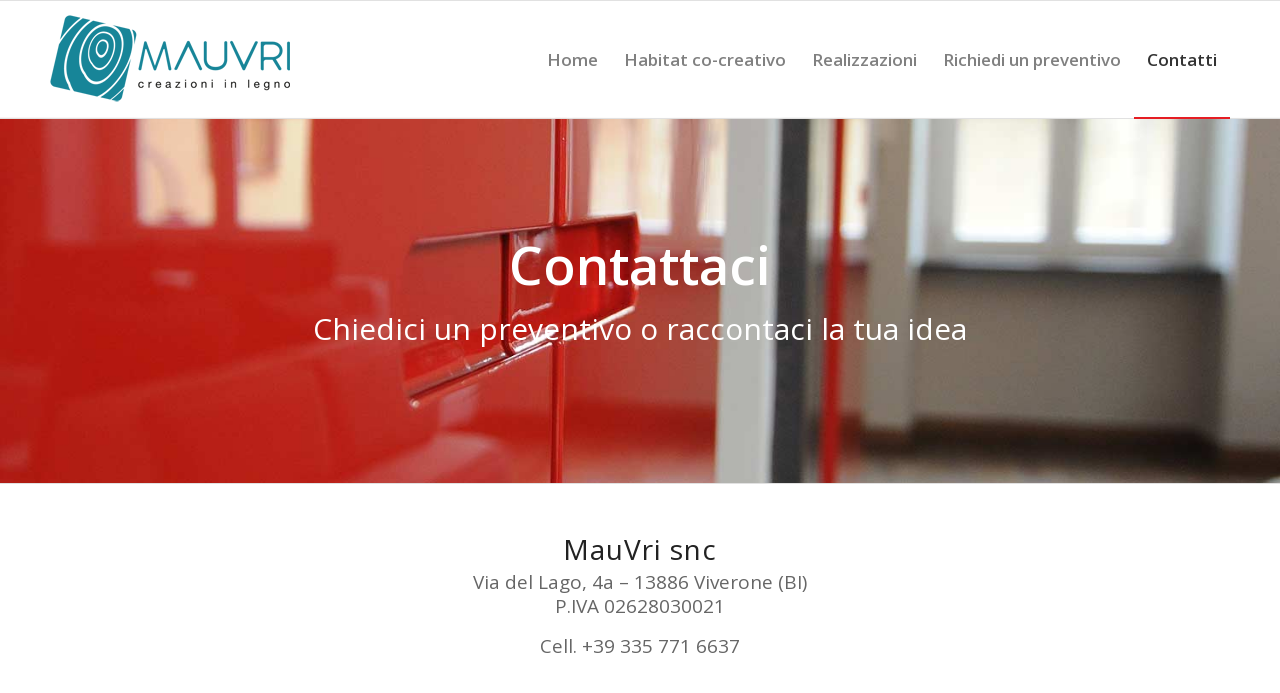

--- FILE ---
content_type: text/css
request_url: https://www.mauvri.it/wp-content/uploads/dynamic_avia/avia_posts_css/post-25.css?ver=ver-1740850242
body_size: 651
content:
#top #wrap_all .avia-slideshow .av-slideshow-caption.av-fkx5h-9694f0026b440366db60cda8a9acb2ea__0 .avia-caption-title{
font-size:53px;
}
#top .avia-slideshow .av-slideshow-caption.av-fkx5h-9694f0026b440366db60cda8a9acb2ea__0 .avia-caption-content{
font-size:30px;
}
#top .avia-slideshow .av-slideshow-caption.av-fkx5h-9694f0026b440366db60cda8a9acb2ea__0 .avia-caption-content p{
font-size:30px;
}

#top .av-special-heading.av-evc8p-ed3f262e589ac114edae1fe87e748d98{
padding-bottom:0;
}
body .av-special-heading.av-evc8p-ed3f262e589ac114edae1fe87e748d98 .av-special-heading-tag .heading-char{
font-size:25px;
}
.av-special-heading.av-evc8p-ed3f262e589ac114edae1fe87e748d98 .av-subheading{
font-size:19px;
}

.flex_column.av-d7tf1-452f2f9106efb68016b4f4e8edfe557c{
border-radius:0px 0px 0px 0px;
padding:0px 0px 0px 0px;
}

.av_font_icon.av-cxrud-b56114215163a6c29a17bb68470c9781 .av-icon-char{
font-size:85px;
line-height:85px;
}

#top .av_textblock_section.av-cgcap-019a26677af9582f5191ae9b879277b7 .avia_textblock{
font-size:20px;
}

.flex_column.av-bte51-11db302ecb1dc8c3a34434e385f3d1f6{
border-radius:0px 0px 0px 0px;
padding:0px 0px 0px 0px;
}

.av_font_icon.av-atb2d-facbf5d413da54e9076116f7f07894d7 .av-icon-char{
font-size:85px;
line-height:85px;
}

#top .av_textblock_section.av-af645-38a142b37367d2c5638d64dfbad0e3ff .avia_textblock{
font-size:20px;
}

.flex_column.av-a14bt-8127b33ae296a700e6bc4cfcd434b508{
border-radius:0px 0px 0px 0px;
padding:0px 0px 0px 0px;
}

.av_font_icon.av-9b6j5-103f1b5e165210b570feeb7325c8c7df .av-icon-char{
font-size:85px;
line-height:85px;
}

#top .av_textblock_section.av-8idht-b02a0ac8a73b56d7d1b8d7d152b3287a .avia_textblock{
font-size:20px;
}

.avia-section.av-7tqud-a133b7e7ad07737957b2e2728a54a293{
background-color:#d1d1d1;
background-image:unset;
}
.avia-section.av-7tqud-a133b7e7ad07737957b2e2728a54a293 .av-section-color-overlay{
opacity:0.8;
background-color:#e8e8e8;
}

#top .av-special-heading.av-7htll-3134c74b6271394f949fadaea94dbc18{
padding-bottom:10px;
}
body .av-special-heading.av-7htll-3134c74b6271394f949fadaea94dbc18 .av-special-heading-tag .heading-char{
font-size:25px;
}
.av-special-heading.av-7htll-3134c74b6271394f949fadaea94dbc18 .av-subheading{
font-size:22px;
}

#top .hr.hr-invisible.av-6v83h-d3e744ae26e66a3c28b1df1accfb0d1d{
height:100px;
}

.flex_column.av-6hfvl-252fe56889773f4ade56bbb90b47d777{
border-radius:0px 0px 0px 0px;
padding:0px 0px 0px 0px;
}

.flex_column.av-7wnx-3d00fad2ce83ed239844a49996e7608a{
border-radius:0px 0px 0px 0px;
padding:0px 0px 0px 0px;
}



--- FILE ---
content_type: text/plain
request_url: https://www.google-analytics.com/j/collect?v=1&_v=j102&a=1682357719&t=pageview&_s=1&dl=https%3A%2F%2Fwww.mauvri.it%2Fcontatti-arredamenti-su-misura%2F&ul=en-us%40posix&dt=Contatti%20-%20MAUVRI&sr=1280x720&vp=1280x720&_u=YEBAAEABAAAAACAAI~&jid=1612761741&gjid=2024326137&cid=1127374688.1768898571&tid=UA-128423363-1&_gid=1264622836.1768898571&_r=1&_slc=1&gtm=45He61e1n81PC5PR2Jza200&gcd=13l3l3l3l1l1&dma=0&tag_exp=103116026~103200004~104527907~104528500~104684208~104684211~105391252~115938466~115938469~117041587&z=2054492105
body_size: -449
content:
2,cG-Q3KKG244T5